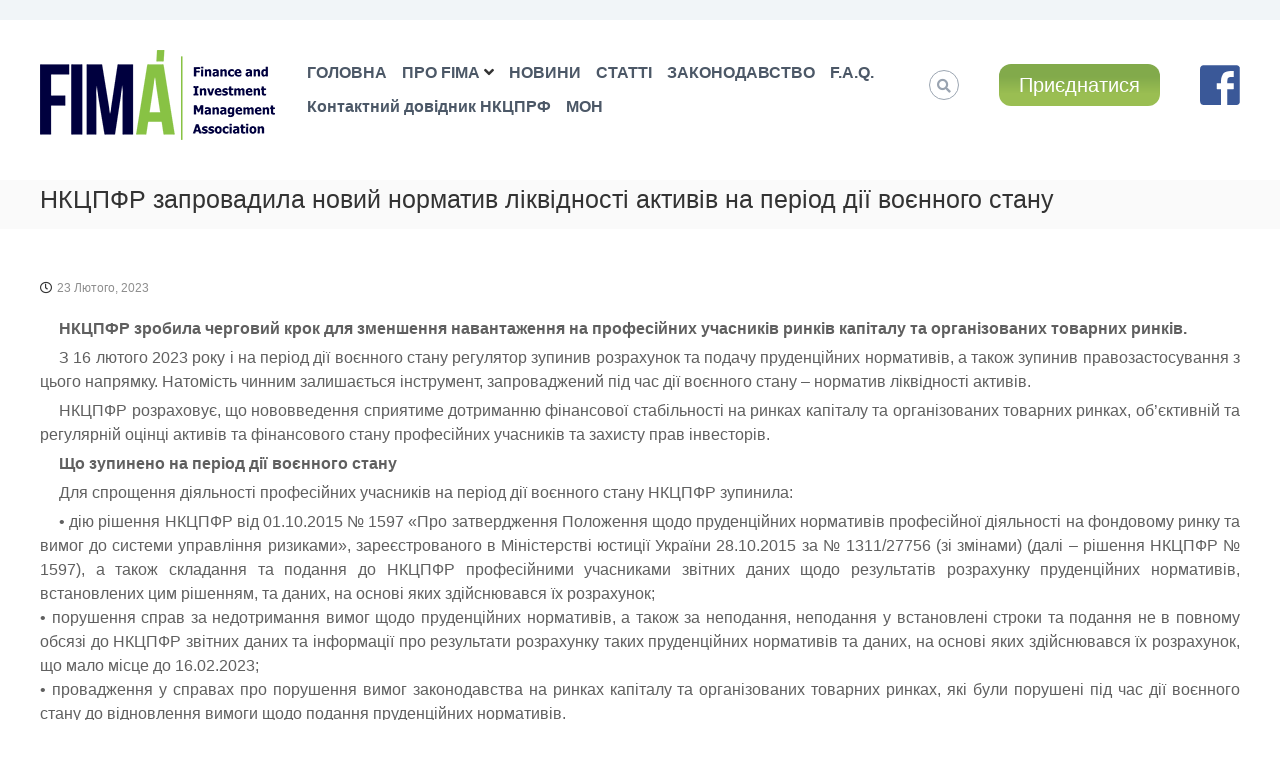

--- FILE ---
content_type: text/html; charset=UTF-8
request_url: https://fima.org.ua/nkczpfr-zaprovadyla-novyj-normatyv-likvidnosti-aktyviv-na-period-diyi-voyennogo-stanu/
body_size: 14796
content:
<!DOCTYPE html>

<html lang="uk"
	prefix="og: https://ogp.me/ns#" >

<head>

<meta charset="UTF-8">

<meta name="viewport" content="width=device-width, initial-scale=1">
  
       <meta property="fb:app_id" content="104702967965234"/>
        <meta property="og:image" content="https://fima.org.ua/wp-content/uploads/2021/10/nkcpfr_ukraine_logo.png" />
        <meta property="og:image:width" content="600" />
		<meta property="og:image:height" content="300" />
    <meta property="og:title" content="НКЦПФР запровадила новий норматив ліквідності активів на період дії воєнного стану" />

<meta property="og:url" content="https://fima.org.ua/nkczpfr-zaprovadyla-novyj-normatyv-likvidnosti-aktyviv-na-period-diyi-voyennogo-stanu/" />

<link rel="profile" href="https://gmpg.org/xfn/11">



<title>НКЦПФР запровадила новий норматив ліквідності активів на період дії воєнного стану | FIMA</title>

		<!-- All in One SEO 4.1.4.5 -->
		<meta name="description" content="НКЦПФР зробила черговий крок для зменшення навантаження на професійних учасників ринків капіталу та організованих товарних ринків. З 16 лютого 2023 року і на період дії воєнного стану регулятор зупинив розрахунок та подачу пруденційних нормативів, а також зупинив правозастосування з цього напрямку. Натомість чинним залишається інструмент, запроваджений під час дії воєнного стану – норматив ліквідності активів. […]" />
		<meta name="robots" content="max-image-preview:large" />
		<meta name="keywords" content="ліквідність,нкцпфр,нормативи" />
		<link rel="canonical" href="https://fima.org.ua/nkczpfr-zaprovadyla-novyj-normatyv-likvidnosti-aktyviv-na-period-diyi-voyennogo-stanu/" />
		<meta property="og:locale" content="uk_UA" />
		<meta property="og:site_name" content="FIMA | АСОЦІАЦІЯ З УПРАВЛІННЯ ФІНАНСАМИ ТА ІНВЕСТИЦІЯМИ" />
		<meta property="og:type" content="article" />
		<meta property="og:title" content="НКЦПФР запровадила новий норматив ліквідності активів на період дії воєнного стану | FIMA" />
		<meta property="og:description" content="НКЦПФР зробила черговий крок для зменшення навантаження на професійних учасників ринків капіталу та організованих товарних ринків. З 16 лютого 2023 року і на період дії воєнного стану регулятор зупинив розрахунок та подачу пруденційних нормативів, а також зупинив правозастосування з цього напрямку. Натомість чинним залишається інструмент, запроваджений під час дії воєнного стану – норматив ліквідності активів. […]" />
		<meta property="og:url" content="https://fima.org.ua/nkczpfr-zaprovadyla-novyj-normatyv-likvidnosti-aktyviv-na-period-diyi-voyennogo-stanu/" />
		<meta property="og:image" content="https://fima.org.ua/wp-content/uploads/2020/08/l_fima-1.png" />
		<meta property="og:image:secure_url" content="https://fima.org.ua/wp-content/uploads/2020/08/l_fima-1.png" />
		<meta property="article:published_time" content="2023-02-23T14:23:36+00:00" />
		<meta property="article:modified_time" content="2023-02-23T14:23:36+00:00" />
		<meta property="article:publisher" content="https://www.facebook.com/FIMA.ORG.UA" />
		<meta name="twitter:card" content="summary" />
		<meta name="twitter:domain" content="fima.org.ua" />
		<meta name="twitter:title" content="НКЦПФР запровадила новий норматив ліквідності активів на період дії воєнного стану | FIMA" />
		<meta name="twitter:description" content="НКЦПФР зробила черговий крок для зменшення навантаження на професійних учасників ринків капіталу та організованих товарних ринків. З 16 лютого 2023 року і на період дії воєнного стану регулятор зупинив розрахунок та подачу пруденційних нормативів, а також зупинив правозастосування з цього напрямку. Натомість чинним залишається інструмент, запроваджений під час дії воєнного стану – норматив ліквідності активів. […]" />
		<meta name="twitter:image" content="https://fima.org.ua/wp-content/uploads/2020/08/l_fima-1.png" />
		<script type="application/ld+json" class="aioseo-schema">
			{"@context":"https:\/\/schema.org","@graph":[{"@type":"WebSite","@id":"https:\/\/fima.org.ua\/#website","url":"https:\/\/fima.org.ua\/","name":"FIMA","description":"\u0410\u0421\u041e\u0426\u0406\u0410\u0426\u0406\u042f \u0417 \u0423\u041f\u0420\u0410\u0412\u041b\u0406\u041d\u041d\u042f \u0424\u0406\u041d\u0410\u041d\u0421\u0410\u041c\u0418 \u0422\u0410 \u0406\u041d\u0412\u0415\u0421\u0422\u0418\u0426\u0406\u042f\u041c\u0418","inLanguage":"uk","publisher":{"@id":"https:\/\/fima.org.ua\/#organization"}},{"@type":"Organization","@id":"https:\/\/fima.org.ua\/#organization","name":"\u0410\u0421\u041e\u0426\u0406\u0410\u0426\u0406\u042f \u0417 \u0423\u041f\u0420\u0410\u0412\u041b\u0406\u041d\u041d\u042f \u0424\u0406\u041d\u0410\u041d\u0421\u0410\u041c\u0418 \u0422\u0410 \u0406\u041d\u0412\u0415\u0421\u0422\u0418\u0426\u0406\u042f\u041c\u0418 (FIMA)","url":"https:\/\/fima.org.ua\/","logo":{"@type":"ImageObject","@id":"https:\/\/fima.org.ua\/#organizationLogo","url":"https:\/\/fima.org.ua\/wp-content\/uploads\/2020\/07\/logo_fima_blue_ua.jpg","width":500,"height":250},"image":{"@id":"https:\/\/fima.org.ua\/#organizationLogo"},"sameAs":["https:\/\/www.facebook.com\/FIMA.ORG.UA"],"contactPoint":{"@type":"ContactPoint","telephone":"+380443399893","contactType":"none"}},{"@type":"BreadcrumbList","@id":"https:\/\/fima.org.ua\/nkczpfr-zaprovadyla-novyj-normatyv-likvidnosti-aktyviv-na-period-diyi-voyennogo-stanu\/#breadcrumblist","itemListElement":[{"@type":"ListItem","@id":"https:\/\/fima.org.ua\/#listItem","position":1,"item":{"@type":"WebPage","@id":"https:\/\/fima.org.ua\/","name":"\u0414\u043e\u0434\u043e\u043c\u0443","description":"\u0421\u0430\u043c\u043e\u0440\u0435\u0433\u0443\u043b\u0456\u0432\u043d\u0430 \u043e\u0440\u0433\u0430\u043d\u0456\u0437\u0430\u0446\u0456\u044f \u043f\u0440\u043e\u0444\u0435\u0441\u0456\u0439\u043d\u0438\u0445 \u0443\u0447\u0430\u0441\u043d\u0438\u043a\u0456\u0432 \u0440\u0438\u043d\u043a\u0456\u0432 \u043a\u0430\u043f\u0456\u0442\u0430\u043b\u0443 \u2013 \u0443\u043f\u0440\u0430\u0432\u0438\u0442\u0435\u043b\u0456\u0432 \u0424\u0424\u0411 \u0442\u0430 \u0424\u041e\u041d\u041f\u0420\u041e FIM\u00c1 \u0410\u0421\u041e\u0426\u0406\u0410\u0426\u0406\u042f \u0417 \u0423\u041f\u0420\u0410\u0412\u041b\u0406\u041d\u041d\u042f \u0424\u0406\u041d\u0410\u041d\u0421\u0410\u041c\u0418 \u0422\u0410 \u0406\u041d\u0412\u0415\u0421\u0422\u0418\u0426\u0406\u042f\u041c\u0418 (FIMA) \u200b\u0413\u041e\u041b\u041e\u0412\u041d\u0406 \u0426\u0406\u041b\u0406: \u041a\u043e\u043c\u0443\u043d\u0456\u043a\u0430\u0446\u0456\u0457 \u043c\u0456\u0436 \u0440\u0438\u043d\u043a\u043e\u043c \u0442\u0430 \u0440\u0435\u0433\u0443\u043b\u044f\u0442\u043e\u0440\u043e\u043c. \u0421\u043f\u0456\u043b\u044c\u043d\u0435 \u043e\u043f\u0440\u0430\u0446\u044e\u0432\u0430\u043d\u043d\u044f \u0437\u0430\u043a\u043e\u043d\u043e\u0434\u0430\u0432\u0447\u0438\u0445 \u0456\u043d\u0456\u0446\u0456\u0430\u0442\u0438\u0432 \u0442\u0430 \u0430\u043a\u0442\u0456\u0432 \u043d\u043e\u0440\u043c\u0430\u0442\u0438\u0432\u043d\u043e- \u043f\u0440\u0430\u0432\u043e\u0432\u043e\u0433\u043e \u0440\u0435\u0433\u0443\u043b\u044e\u0432\u0430\u043d\u043d\u044f. \u041e\u0421\u041d\u041e\u0412\u041d\u0406 \u041d\u0410\u041f\u0420\u042f\u041c\u041a\u0418 \u0414\u0406\u042f\u041b\u042c\u041d\u041e\u0421\u0422\u0406: \u0417\u0430\u043a\u043e\u043d\u043e\u0434\u0430\u0432\u0447\u0456 \u0456\u043d\u0456\u0446\u0456\u0430\u0442\u0438\u0432\u0438, \u0456\u043d\u0456\u0446\u0456\u044e\u0432\u0430\u043d\u043d\u044f \u0437\u043c\u0456\u043d \u0443 \u043d\u043e\u0440\u043c\u0430\u0442\u0438\u0432\u043d\u043e \u2013 [\u2026]","url":"https:\/\/fima.org.ua\/"},"nextItem":"https:\/\/fima.org.ua\/nkczpfr-zaprovadyla-novyj-normatyv-likvidnosti-aktyviv-na-period-diyi-voyennogo-stanu\/#listItem"},{"@type":"ListItem","@id":"https:\/\/fima.org.ua\/nkczpfr-zaprovadyla-novyj-normatyv-likvidnosti-aktyviv-na-period-diyi-voyennogo-stanu\/#listItem","position":2,"item":{"@type":"WebPage","@id":"https:\/\/fima.org.ua\/nkczpfr-zaprovadyla-novyj-normatyv-likvidnosti-aktyviv-na-period-diyi-voyennogo-stanu\/","name":"\u041d\u041a\u0426\u041f\u0424\u0420 \u0437\u0430\u043f\u0440\u043e\u0432\u0430\u0434\u0438\u043b\u0430 \u043d\u043e\u0432\u0438\u0439 \u043d\u043e\u0440\u043c\u0430\u0442\u0438\u0432 \u043b\u0456\u043a\u0432\u0456\u0434\u043d\u043e\u0441\u0442\u0456 \u0430\u043a\u0442\u0438\u0432\u0456\u0432 \u043d\u0430 \u043f\u0435\u0440\u0456\u043e\u0434 \u0434\u0456\u0457 \u0432\u043e\u0454\u043d\u043d\u043e\u0433\u043e \u0441\u0442\u0430\u043d\u0443","description":"\u041d\u041a\u0426\u041f\u0424\u0420 \u0437\u0440\u043e\u0431\u0438\u043b\u0430 \u0447\u0435\u0440\u0433\u043e\u0432\u0438\u0439 \u043a\u0440\u043e\u043a \u0434\u043b\u044f \u0437\u043c\u0435\u043d\u0448\u0435\u043d\u043d\u044f \u043d\u0430\u0432\u0430\u043d\u0442\u0430\u0436\u0435\u043d\u043d\u044f \u043d\u0430 \u043f\u0440\u043e\u0444\u0435\u0441\u0456\u0439\u043d\u0438\u0445 \u0443\u0447\u0430\u0441\u043d\u0438\u043a\u0456\u0432 \u0440\u0438\u043d\u043a\u0456\u0432 \u043a\u0430\u043f\u0456\u0442\u0430\u043b\u0443 \u0442\u0430 \u043e\u0440\u0433\u0430\u043d\u0456\u0437\u043e\u0432\u0430\u043d\u0438\u0445 \u0442\u043e\u0432\u0430\u0440\u043d\u0438\u0445 \u0440\u0438\u043d\u043a\u0456\u0432. \u0417 16 \u043b\u044e\u0442\u043e\u0433\u043e 2023 \u0440\u043e\u043a\u0443 \u0456 \u043d\u0430 \u043f\u0435\u0440\u0456\u043e\u0434 \u0434\u0456\u0457 \u0432\u043e\u0454\u043d\u043d\u043e\u0433\u043e \u0441\u0442\u0430\u043d\u0443 \u0440\u0435\u0433\u0443\u043b\u044f\u0442\u043e\u0440 \u0437\u0443\u043f\u0438\u043d\u0438\u0432 \u0440\u043e\u0437\u0440\u0430\u0445\u0443\u043d\u043e\u043a \u0442\u0430 \u043f\u043e\u0434\u0430\u0447\u0443 \u043f\u0440\u0443\u0434\u0435\u043d\u0446\u0456\u0439\u043d\u0438\u0445 \u043d\u043e\u0440\u043c\u0430\u0442\u0438\u0432\u0456\u0432, \u0430 \u0442\u0430\u043a\u043e\u0436 \u0437\u0443\u043f\u0438\u043d\u0438\u0432 \u043f\u0440\u0430\u0432\u043e\u0437\u0430\u0441\u0442\u043e\u0441\u0443\u0432\u0430\u043d\u043d\u044f \u0437 \u0446\u044c\u043e\u0433\u043e \u043d\u0430\u043f\u0440\u044f\u043c\u043a\u0443. \u041d\u0430\u0442\u043e\u043c\u0456\u0441\u0442\u044c \u0447\u0438\u043d\u043d\u0438\u043c \u0437\u0430\u043b\u0438\u0448\u0430\u0454\u0442\u044c\u0441\u044f \u0456\u043d\u0441\u0442\u0440\u0443\u043c\u0435\u043d\u0442, \u0437\u0430\u043f\u0440\u043e\u0432\u0430\u0434\u0436\u0435\u043d\u0438\u0439 \u043f\u0456\u0434 \u0447\u0430\u0441 \u0434\u0456\u0457 \u0432\u043e\u0454\u043d\u043d\u043e\u0433\u043e \u0441\u0442\u0430\u043d\u0443 \u2013 \u043d\u043e\u0440\u043c\u0430\u0442\u0438\u0432 \u043b\u0456\u043a\u0432\u0456\u0434\u043d\u043e\u0441\u0442\u0456 \u0430\u043a\u0442\u0438\u0432\u0456\u0432. [\u2026]","url":"https:\/\/fima.org.ua\/nkczpfr-zaprovadyla-novyj-normatyv-likvidnosti-aktyviv-na-period-diyi-voyennogo-stanu\/"},"previousItem":"https:\/\/fima.org.ua\/#listItem"}]},{"@type":"Person","@id":"https:\/\/fima.org.ua\/author\/redaktor\/#author","url":"https:\/\/fima.org.ua\/author\/redaktor\/","name":"\u041e\u043b\u0435\u0433 \u041a\u043e\u0431\u0435\u043d\u044c\u043e\u043a","image":{"@type":"ImageObject","@id":"https:\/\/fima.org.ua\/nkczpfr-zaprovadyla-novyj-normatyv-likvidnosti-aktyviv-na-period-diyi-voyennogo-stanu\/#authorImage","url":"https:\/\/secure.gravatar.com\/avatar\/1f711acc80507a480cceb1d44a5bd164?s=96&d=mm&r=g","width":96,"height":96,"caption":"\u041e\u043b\u0435\u0433 \u041a\u043e\u0431\u0435\u043d\u044c\u043e\u043a"},"sameAs":["https:\/\/www.facebook.com\/FIMA.ORG.UA"]},{"@type":"WebPage","@id":"https:\/\/fima.org.ua\/nkczpfr-zaprovadyla-novyj-normatyv-likvidnosti-aktyviv-na-period-diyi-voyennogo-stanu\/#webpage","url":"https:\/\/fima.org.ua\/nkczpfr-zaprovadyla-novyj-normatyv-likvidnosti-aktyviv-na-period-diyi-voyennogo-stanu\/","name":"\u041d\u041a\u0426\u041f\u0424\u0420 \u0437\u0430\u043f\u0440\u043e\u0432\u0430\u0434\u0438\u043b\u0430 \u043d\u043e\u0432\u0438\u0439 \u043d\u043e\u0440\u043c\u0430\u0442\u0438\u0432 \u043b\u0456\u043a\u0432\u0456\u0434\u043d\u043e\u0441\u0442\u0456 \u0430\u043a\u0442\u0438\u0432\u0456\u0432 \u043d\u0430 \u043f\u0435\u0440\u0456\u043e\u0434 \u0434\u0456\u0457 \u0432\u043e\u0454\u043d\u043d\u043e\u0433\u043e \u0441\u0442\u0430\u043d\u0443 | FIMA","description":"\u041d\u041a\u0426\u041f\u0424\u0420 \u0437\u0440\u043e\u0431\u0438\u043b\u0430 \u0447\u0435\u0440\u0433\u043e\u0432\u0438\u0439 \u043a\u0440\u043e\u043a \u0434\u043b\u044f \u0437\u043c\u0435\u043d\u0448\u0435\u043d\u043d\u044f \u043d\u0430\u0432\u0430\u043d\u0442\u0430\u0436\u0435\u043d\u043d\u044f \u043d\u0430 \u043f\u0440\u043e\u0444\u0435\u0441\u0456\u0439\u043d\u0438\u0445 \u0443\u0447\u0430\u0441\u043d\u0438\u043a\u0456\u0432 \u0440\u0438\u043d\u043a\u0456\u0432 \u043a\u0430\u043f\u0456\u0442\u0430\u043b\u0443 \u0442\u0430 \u043e\u0440\u0433\u0430\u043d\u0456\u0437\u043e\u0432\u0430\u043d\u0438\u0445 \u0442\u043e\u0432\u0430\u0440\u043d\u0438\u0445 \u0440\u0438\u043d\u043a\u0456\u0432. \u0417 16 \u043b\u044e\u0442\u043e\u0433\u043e 2023 \u0440\u043e\u043a\u0443 \u0456 \u043d\u0430 \u043f\u0435\u0440\u0456\u043e\u0434 \u0434\u0456\u0457 \u0432\u043e\u0454\u043d\u043d\u043e\u0433\u043e \u0441\u0442\u0430\u043d\u0443 \u0440\u0435\u0433\u0443\u043b\u044f\u0442\u043e\u0440 \u0437\u0443\u043f\u0438\u043d\u0438\u0432 \u0440\u043e\u0437\u0440\u0430\u0445\u0443\u043d\u043e\u043a \u0442\u0430 \u043f\u043e\u0434\u0430\u0447\u0443 \u043f\u0440\u0443\u0434\u0435\u043d\u0446\u0456\u0439\u043d\u0438\u0445 \u043d\u043e\u0440\u043c\u0430\u0442\u0438\u0432\u0456\u0432, \u0430 \u0442\u0430\u043a\u043e\u0436 \u0437\u0443\u043f\u0438\u043d\u0438\u0432 \u043f\u0440\u0430\u0432\u043e\u0437\u0430\u0441\u0442\u043e\u0441\u0443\u0432\u0430\u043d\u043d\u044f \u0437 \u0446\u044c\u043e\u0433\u043e \u043d\u0430\u043f\u0440\u044f\u043c\u043a\u0443. \u041d\u0430\u0442\u043e\u043c\u0456\u0441\u0442\u044c \u0447\u0438\u043d\u043d\u0438\u043c \u0437\u0430\u043b\u0438\u0448\u0430\u0454\u0442\u044c\u0441\u044f \u0456\u043d\u0441\u0442\u0440\u0443\u043c\u0435\u043d\u0442, \u0437\u0430\u043f\u0440\u043e\u0432\u0430\u0434\u0436\u0435\u043d\u0438\u0439 \u043f\u0456\u0434 \u0447\u0430\u0441 \u0434\u0456\u0457 \u0432\u043e\u0454\u043d\u043d\u043e\u0433\u043e \u0441\u0442\u0430\u043d\u0443 \u2013 \u043d\u043e\u0440\u043c\u0430\u0442\u0438\u0432 \u043b\u0456\u043a\u0432\u0456\u0434\u043d\u043e\u0441\u0442\u0456 \u0430\u043a\u0442\u0438\u0432\u0456\u0432. [\u2026]","inLanguage":"uk","isPartOf":{"@id":"https:\/\/fima.org.ua\/#website"},"breadcrumb":{"@id":"https:\/\/fima.org.ua\/nkczpfr-zaprovadyla-novyj-normatyv-likvidnosti-aktyviv-na-period-diyi-voyennogo-stanu\/#breadcrumblist"},"author":"https:\/\/fima.org.ua\/author\/redaktor\/#author","creator":"https:\/\/fima.org.ua\/author\/redaktor\/#author","image":{"@type":"ImageObject","@id":"https:\/\/fima.org.ua\/#mainImage","url":"https:\/\/fima.org.ua\/wp-content\/uploads\/2021\/10\/nkcpfr_ukraine_logo.png","width":200,"height":199},"primaryImageOfPage":{"@id":"https:\/\/fima.org.ua\/nkczpfr-zaprovadyla-novyj-normatyv-likvidnosti-aktyviv-na-period-diyi-voyennogo-stanu\/#mainImage"},"datePublished":"2023-02-23T14:23:36+02:00","dateModified":"2023-02-23T14:23:36+02:00"},{"@type":"Article","@id":"https:\/\/fima.org.ua\/nkczpfr-zaprovadyla-novyj-normatyv-likvidnosti-aktyviv-na-period-diyi-voyennogo-stanu\/#article","name":"\u041d\u041a\u0426\u041f\u0424\u0420 \u0437\u0430\u043f\u0440\u043e\u0432\u0430\u0434\u0438\u043b\u0430 \u043d\u043e\u0432\u0438\u0439 \u043d\u043e\u0440\u043c\u0430\u0442\u0438\u0432 \u043b\u0456\u043a\u0432\u0456\u0434\u043d\u043e\u0441\u0442\u0456 \u0430\u043a\u0442\u0438\u0432\u0456\u0432 \u043d\u0430 \u043f\u0435\u0440\u0456\u043e\u0434 \u0434\u0456\u0457 \u0432\u043e\u0454\u043d\u043d\u043e\u0433\u043e \u0441\u0442\u0430\u043d\u0443 | FIMA","description":"\u041d\u041a\u0426\u041f\u0424\u0420 \u0437\u0440\u043e\u0431\u0438\u043b\u0430 \u0447\u0435\u0440\u0433\u043e\u0432\u0438\u0439 \u043a\u0440\u043e\u043a \u0434\u043b\u044f \u0437\u043c\u0435\u043d\u0448\u0435\u043d\u043d\u044f \u043d\u0430\u0432\u0430\u043d\u0442\u0430\u0436\u0435\u043d\u043d\u044f \u043d\u0430 \u043f\u0440\u043e\u0444\u0435\u0441\u0456\u0439\u043d\u0438\u0445 \u0443\u0447\u0430\u0441\u043d\u0438\u043a\u0456\u0432 \u0440\u0438\u043d\u043a\u0456\u0432 \u043a\u0430\u043f\u0456\u0442\u0430\u043b\u0443 \u0442\u0430 \u043e\u0440\u0433\u0430\u043d\u0456\u0437\u043e\u0432\u0430\u043d\u0438\u0445 \u0442\u043e\u0432\u0430\u0440\u043d\u0438\u0445 \u0440\u0438\u043d\u043a\u0456\u0432. \u0417 16 \u043b\u044e\u0442\u043e\u0433\u043e 2023 \u0440\u043e\u043a\u0443 \u0456 \u043d\u0430 \u043f\u0435\u0440\u0456\u043e\u0434 \u0434\u0456\u0457 \u0432\u043e\u0454\u043d\u043d\u043e\u0433\u043e \u0441\u0442\u0430\u043d\u0443 \u0440\u0435\u0433\u0443\u043b\u044f\u0442\u043e\u0440 \u0437\u0443\u043f\u0438\u043d\u0438\u0432 \u0440\u043e\u0437\u0440\u0430\u0445\u0443\u043d\u043e\u043a \u0442\u0430 \u043f\u043e\u0434\u0430\u0447\u0443 \u043f\u0440\u0443\u0434\u0435\u043d\u0446\u0456\u0439\u043d\u0438\u0445 \u043d\u043e\u0440\u043c\u0430\u0442\u0438\u0432\u0456\u0432, \u0430 \u0442\u0430\u043a\u043e\u0436 \u0437\u0443\u043f\u0438\u043d\u0438\u0432 \u043f\u0440\u0430\u0432\u043e\u0437\u0430\u0441\u0442\u043e\u0441\u0443\u0432\u0430\u043d\u043d\u044f \u0437 \u0446\u044c\u043e\u0433\u043e \u043d\u0430\u043f\u0440\u044f\u043c\u043a\u0443. \u041d\u0430\u0442\u043e\u043c\u0456\u0441\u0442\u044c \u0447\u0438\u043d\u043d\u0438\u043c \u0437\u0430\u043b\u0438\u0448\u0430\u0454\u0442\u044c\u0441\u044f \u0456\u043d\u0441\u0442\u0440\u0443\u043c\u0435\u043d\u0442, \u0437\u0430\u043f\u0440\u043e\u0432\u0430\u0434\u0436\u0435\u043d\u0438\u0439 \u043f\u0456\u0434 \u0447\u0430\u0441 \u0434\u0456\u0457 \u0432\u043e\u0454\u043d\u043d\u043e\u0433\u043e \u0441\u0442\u0430\u043d\u0443 \u2013 \u043d\u043e\u0440\u043c\u0430\u0442\u0438\u0432 \u043b\u0456\u043a\u0432\u0456\u0434\u043d\u043e\u0441\u0442\u0456 \u0430\u043a\u0442\u0438\u0432\u0456\u0432. [\u2026]","inLanguage":"uk","headline":"\u041d\u041a\u0426\u041f\u0424\u0420 \u0437\u0430\u043f\u0440\u043e\u0432\u0430\u0434\u0438\u043b\u0430 \u043d\u043e\u0432\u0438\u0439 \u043d\u043e\u0440\u043c\u0430\u0442\u0438\u0432 \u043b\u0456\u043a\u0432\u0456\u0434\u043d\u043e\u0441\u0442\u0456 \u0430\u043a\u0442\u0438\u0432\u0456\u0432 \u043d\u0430 \u043f\u0435\u0440\u0456\u043e\u0434 \u0434\u0456\u0457 \u0432\u043e\u0454\u043d\u043d\u043e\u0433\u043e \u0441\u0442\u0430\u043d\u0443","author":{"@id":"https:\/\/fima.org.ua\/author\/redaktor\/#author"},"publisher":{"@id":"https:\/\/fima.org.ua\/#organization"},"datePublished":"2023-02-23T14:23:36+02:00","dateModified":"2023-02-23T14:23:36+02:00","articleSection":"\u041d\u043e\u0432\u0438\u043d\u0438, \u043b\u0456\u043a\u0432\u0456\u0434\u043d\u0456\u0441\u0442\u044c, \u041d\u041a\u0426\u041f\u0424\u0420, \u043d\u043e\u0440\u043c\u0430\u0442\u0438\u0432\u0438","mainEntityOfPage":{"@id":"https:\/\/fima.org.ua\/nkczpfr-zaprovadyla-novyj-normatyv-likvidnosti-aktyviv-na-period-diyi-voyennogo-stanu\/#webpage"},"isPartOf":{"@id":"https:\/\/fima.org.ua\/nkczpfr-zaprovadyla-novyj-normatyv-likvidnosti-aktyviv-na-period-diyi-voyennogo-stanu\/#webpage"},"image":{"@type":"ImageObject","@id":"https:\/\/fima.org.ua\/#articleImage","url":"https:\/\/fima.org.ua\/wp-content\/uploads\/2021\/10\/nkcpfr_ukraine_logo.png","width":200,"height":199}}]}
		</script>
		<!-- All in One SEO -->

<link rel='dns-prefetch' href='//use.fontawesome.com' />
<link rel='dns-prefetch' href='//s.w.org' />
<link rel="alternate" type="application/rss+xml" title="FIMA &raquo; стрічка" href="https://fima.org.ua/feed/" />
<link rel="alternate" type="application/rss+xml" title="FIMA &raquo; Канал коментарів" href="https://fima.org.ua/comments/feed/" />
		<script type="text/javascript">
			window._wpemojiSettings = {"baseUrl":"https:\/\/s.w.org\/images\/core\/emoji\/13.1.0\/72x72\/","ext":".png","svgUrl":"https:\/\/s.w.org\/images\/core\/emoji\/13.1.0\/svg\/","svgExt":".svg","source":{"concatemoji":"https:\/\/fima.org.ua\/wp-includes\/js\/wp-emoji-release.min.js?ver=5.8.12"}};
			!function(e,a,t){var n,r,o,i=a.createElement("canvas"),p=i.getContext&&i.getContext("2d");function s(e,t){var a=String.fromCharCode;p.clearRect(0,0,i.width,i.height),p.fillText(a.apply(this,e),0,0);e=i.toDataURL();return p.clearRect(0,0,i.width,i.height),p.fillText(a.apply(this,t),0,0),e===i.toDataURL()}function c(e){var t=a.createElement("script");t.src=e,t.defer=t.type="text/javascript",a.getElementsByTagName("head")[0].appendChild(t)}for(o=Array("flag","emoji"),t.supports={everything:!0,everythingExceptFlag:!0},r=0;r<o.length;r++)t.supports[o[r]]=function(e){if(!p||!p.fillText)return!1;switch(p.textBaseline="top",p.font="600 32px Arial",e){case"flag":return s([127987,65039,8205,9895,65039],[127987,65039,8203,9895,65039])?!1:!s([55356,56826,55356,56819],[55356,56826,8203,55356,56819])&&!s([55356,57332,56128,56423,56128,56418,56128,56421,56128,56430,56128,56423,56128,56447],[55356,57332,8203,56128,56423,8203,56128,56418,8203,56128,56421,8203,56128,56430,8203,56128,56423,8203,56128,56447]);case"emoji":return!s([10084,65039,8205,55357,56613],[10084,65039,8203,55357,56613])}return!1}(o[r]),t.supports.everything=t.supports.everything&&t.supports[o[r]],"flag"!==o[r]&&(t.supports.everythingExceptFlag=t.supports.everythingExceptFlag&&t.supports[o[r]]);t.supports.everythingExceptFlag=t.supports.everythingExceptFlag&&!t.supports.flag,t.DOMReady=!1,t.readyCallback=function(){t.DOMReady=!0},t.supports.everything||(n=function(){t.readyCallback()},a.addEventListener?(a.addEventListener("DOMContentLoaded",n,!1),e.addEventListener("load",n,!1)):(e.attachEvent("onload",n),a.attachEvent("onreadystatechange",function(){"complete"===a.readyState&&t.readyCallback()})),(n=t.source||{}).concatemoji?c(n.concatemoji):n.wpemoji&&n.twemoji&&(c(n.twemoji),c(n.wpemoji)))}(window,document,window._wpemojiSettings);
		</script>
		<style type="text/css">
img.wp-smiley,
img.emoji {
	display: inline !important;
	border: none !important;
	box-shadow: none !important;
	height: 1em !important;
	width: 1em !important;
	margin: 0 .07em !important;
	vertical-align: -0.1em !important;
	background: none !important;
	padding: 0 !important;
}
</style>
	<link rel='stylesheet' id='bootstrap-css'  href='https://fima.org.ua/wp-content/plugins/easy-bootstrap-shortcodes/styles/bootstrap.min.css?ver=5.8.12' type='text/css' media='all' />
<link rel='stylesheet' id='bootstrap-fa-icon-css'  href='https://fima.org.ua/wp-content/plugins/easy-bootstrap-shortcodes/styles/font-awesome.min.css?ver=5.8.12' type='text/css' media='all' />
<link rel='stylesheet' id='wp-block-library-css'  href='https://fima.org.ua/wp-includes/css/dist/block-library/style.min.css?ver=5.8.12' type='text/css' media='all' />
<style id='wp-block-library-theme-inline-css' type='text/css'>
#start-resizable-editor-section{display:none}.wp-block-audio figcaption{color:#555;font-size:13px;text-align:center}.is-dark-theme .wp-block-audio figcaption{color:hsla(0,0%,100%,.65)}.wp-block-code{font-family:Menlo,Consolas,monaco,monospace;color:#1e1e1e;padding:.8em 1em;border:1px solid #ddd;border-radius:4px}.wp-block-embed figcaption{color:#555;font-size:13px;text-align:center}.is-dark-theme .wp-block-embed figcaption{color:hsla(0,0%,100%,.65)}.blocks-gallery-caption{color:#555;font-size:13px;text-align:center}.is-dark-theme .blocks-gallery-caption{color:hsla(0,0%,100%,.65)}.wp-block-image figcaption{color:#555;font-size:13px;text-align:center}.is-dark-theme .wp-block-image figcaption{color:hsla(0,0%,100%,.65)}.wp-block-pullquote{border-top:4px solid;border-bottom:4px solid;margin-bottom:1.75em;color:currentColor}.wp-block-pullquote__citation,.wp-block-pullquote cite,.wp-block-pullquote footer{color:currentColor;text-transform:uppercase;font-size:.8125em;font-style:normal}.wp-block-quote{border-left:.25em solid;margin:0 0 1.75em;padding-left:1em}.wp-block-quote cite,.wp-block-quote footer{color:currentColor;font-size:.8125em;position:relative;font-style:normal}.wp-block-quote.has-text-align-right{border-left:none;border-right:.25em solid;padding-left:0;padding-right:1em}.wp-block-quote.has-text-align-center{border:none;padding-left:0}.wp-block-quote.is-large,.wp-block-quote.is-style-large{border:none}.wp-block-search .wp-block-search__label{font-weight:700}.wp-block-group.has-background{padding:1.25em 2.375em;margin-top:0;margin-bottom:0}.wp-block-separator{border:none;border-bottom:2px solid;margin-left:auto;margin-right:auto;opacity:.4}.wp-block-separator:not(.is-style-wide):not(.is-style-dots){width:100px}.wp-block-separator.has-background:not(.is-style-dots){border-bottom:none;height:1px}.wp-block-separator.has-background:not(.is-style-wide):not(.is-style-dots){height:2px}.wp-block-table thead{border-bottom:3px solid}.wp-block-table tfoot{border-top:3px solid}.wp-block-table td,.wp-block-table th{padding:.5em;border:1px solid;word-break:normal}.wp-block-table figcaption{color:#555;font-size:13px;text-align:center}.is-dark-theme .wp-block-table figcaption{color:hsla(0,0%,100%,.65)}.wp-block-video figcaption{color:#555;font-size:13px;text-align:center}.is-dark-theme .wp-block-video figcaption{color:hsla(0,0%,100%,.65)}.wp-block-template-part.has-background{padding:1.25em 2.375em;margin-top:0;margin-bottom:0}#end-resizable-editor-section{display:none}
</style>
<link rel='stylesheet' id='dashicons-css'  href='https://fima.org.ua/wp-includes/css/dashicons.min.css?ver=5.8.12' type='text/css' media='all' />
<link rel='stylesheet' id='everest-forms-general-css'  href='https://fima.org.ua/wp-content/plugins/everest-forms/assets/css/everest-forms.css?ver=1.7.7.2' type='text/css' media='all' />
<link rel='stylesheet' id='owl-carousel-style-css'  href='https://fima.org.ua/wp-content/plugins/post-slider-and-carousel/assets/css/owl.carousel.min.css?ver=2.0.1' type='text/css' media='all' />
<link rel='stylesheet' id='psac-public-style-css'  href='https://fima.org.ua/wp-content/plugins/post-slider-and-carousel/assets/css/psac-public.css?ver=2.0.1' type='text/css' media='all' />
<link rel='stylesheet' id='responsive-lightbox-nivo-css'  href='https://fima.org.ua/wp-content/plugins/responsive-lightbox/assets/nivo/nivo-lightbox.min.css?ver=2.3.3' type='text/css' media='all' />
<link rel='stylesheet' id='responsive-lightbox-nivo-default-css'  href='https://fima.org.ua/wp-content/plugins/responsive-lightbox/assets/nivo/themes/default/default.css?ver=2.3.3' type='text/css' media='all' />
<link rel='stylesheet' id='font-awesome-css'  href='https://fima.org.ua/wp-content/themes/flash/css/font-awesome.min.css?ver=5.8.12' type='text/css' media='' />
<link rel='stylesheet' id='flash-style-css'  href='https://fima.org.ua/wp-content/themes/flash/style.css?ver=5.8.12' type='text/css' media='all' />
<style id='flash-style-inline-css' type='text/css'>

	/* Custom Link Color */
	#site-navigation ul li:hover > a, #site-navigation ul li.current-menu-item > a, #site-navigation ul li.current_page_item > a, #site-navigation ul li.current_page_ancestor > a, #site-navigation ul li.current-menu-ancestor > a,#site-navigation ul.sub-menu li:hover > a,#site-navigation ul li ul.sub-menu li.menu-item-has-children ul li:hover > a,#site-navigation ul li ul.sub-menu li.menu-item-has-children:hover > .menu-item,body.transparent #masthead .header-bottom #site-navigation ul li:hover > .menu-item,body.transparent #masthead .header-bottom #site-navigation ul li:hover > a,body.transparent #masthead .header-bottom #site-navigation ul.sub-menu li:hover > a,body.transparent #masthead .header-bottom #site-navigation ul.sub-menu li.menu-item-has-children ul li:hover > a,body.transparent.header-sticky #masthead-sticky-wrapper #masthead .header-bottom #site-navigation ul.sub-menu li > a:hover,.tg-service-widget .service-title-wrap a:hover,.tg-service-widget .service-more,.feature-product-section .button-group button:hover ,.fun-facts-section .fun-facts-icon-wrap,.fun-facts-section .tg-fun-facts-widget.tg-fun-facts-layout-2 .counter-wrapper,.blog-section .tg-blog-widget-layout-2 .blog-content .read-more-container .read-more a,footer.footer-layout #top-footer .widget-title::first-letter,footer.footer-layout #top-footer .widget ul li a:hover,footer.footer-layout #bottom-footer .copyright .copyright-text a:hover,footer.footer-layout #bottom-footer .footer-menu ul li a:hover,.archive #primary .entry-content-block h2.entry-title a:hover,.blog #primary .entry-content-block h2.entry-title a:hover,#secondary .widget ul li a:hover,.woocommerce-Price-amount.amount,.team-wrapper .team-content-wrapper .team-social a:hover,.testimonial-container .testimonial-wrapper .testimonial-slide .testominial-content-wrapper .testimonial-icon,.footer-menu li a:hover,.tg-feature-product-filter-layout .button.is-checked:hover,.testimonial-container .testimonial-icon,#site-navigation ul li.menu-item-has-children:hover > .sub-toggle,.woocommerce-error::before, .woocommerce-info::before, .woocommerce-message::before,#primary .post .entry-content-block .entry-meta a:hover,#primary .post .entry-content-block .entry-meta span:hover,.entry-meta span:hover a,.post .entry-content-block .entry-footer span a:hover,#secondary .widget ul li a,#comments .comment-list article.comment-body .reply a,.tg-slider-widget .btn-wrapper a,.entry-content a, .related-posts-wrapper .entry-title a:hover,
		.related-posts-wrapper .entry-meta > span a:hover{
			color: #9abe52;
	}

	.blog-section .tg-blog-widget-layout-1 .tg-blog-widget:hover, #scroll-up,.header-bottom .search-wrap .search-box .searchform .btn:hover,.header-bottom .cart-wrap .flash-cart-views a span,body.transparent #masthead .header-bottom #site-navigation ul li a::before,.tg-slider-widget.slider-dark .btn-wrapper a:hover, .section-title:after,.about-section .about-content-wrapper .btn-wrapper a,.tg-service-widget .service-icon-wrap,.team-wrapper .team-content-wrapper .team-designation:after,.call-to-action-section .btn-wrapper a:hover,.blog-section .tg-blog-widget-layout-1:hover,.blog-section .tg-blog-widget-layout-2 .post-image .entry-date,.blog-section .tg-blog-widget-layout-2 .blog-content .post-readmore,.pricing-table-section .tg-pricing-table-widget:hover,.pricing-table-section .tg-pricing-table-widget.tg-pricing-table-layout-2 .pricing,.pricing-table-section .tg-pricing-table-widget.tg-pricing-table-layout-2 .btn-wrapper a,footer.footer-layout #top-footer .widget_tag_cloud .tagcloud a:hover,#secondary .widget-title:after, #secondary .searchform .btn:hover,#primary .searchform .btn:hover,  #respond #commentform .form-submit input,.woocommerce span.onsale, .woocommerce ul.products li.product .onsale,.woocommerce ul.products li.product .button,.woocommerce #respond input#submit.alt,.woocommerce a.button.alt,.woocommerce button.button.alt,.woocommerce input.button.alt,.added_to_cart.wc-forward,.testimonial-container .swiper-pagination.testimonial-pager .swiper-pagination-bullet:hover, .testimonial-container .swiper-pagination.testimonial-pager .swiper-pagination-bullet.swiper-pagination-bullet-active,.header-bottom .searchform .btn,.navigation .nav-links a:hover, .bttn:hover, button, input[type="button"]:hover, input[type="reset"]:hover, input[type="submit"]:hover,.tg-slider-widget .btn-wrapper a:hover  {
		background-color: #9abe52;
	}
	.feature-product-section .tg-feature-product-layout-2 .tg-container .tg-column-wrapper .tg-feature-product-widget .featured-image-desc, .tg-team-widget.tg-team-layout-3 .team-wrapper .team-img .team-social {
		background-color: rgba( 154, 190, 82, 0.8);
	}
	#respond #commentform .form-submit input:hover{
	background-color: #86aa3e;
	}

	.tg-slider-widget.slider-dark .btn-wrapper a:hover,.call-to-action-section .btn-wrapper a:hover,footer.footer-layout #top-footer .widget_tag_cloud .tagcloud a:hover,.woocommerce-error, .woocommerce-info, .woocommerce-message,#comments .comment-list article.comment-body .reply a::before,.tg-slider-widget .btn-wrapper a, .tg-slider-widget .btn-wrapper a:hover {
		border-color: #9abe52;
	}
	body.transparent.header-sticky #masthead-sticky-wrapper.is-sticky #site-navigation ul li.current-flash-item a, #site-navigation ul li.current-flash-item a, body.transparent.header-sticky #masthead-sticky-wrapper #site-navigation ul li:hover > a,body.transparent #site-navigation ul li:hover .sub-toggle{
			color: #9abe52;
		}

	.tg-service-widget .service-icon-wrap:after{
			border-top-color: #9abe52;
		}
	body.transparent.header-sticky #masthead-sticky-wrapper .search-wrap .search-icon:hover, body.transparent .search-wrap .search-icon:hover, .header-bottom .search-wrap .search-icon:hover {
	  border-color: #9abe52;
	}
	body.transparent.header-sticky #masthead-sticky-wrapper .search-wrap .search-icon:hover, body.transparent #masthead .header-bottom .search-wrap .search-icon:hover, .header-bottom .search-wrap .search-icon:hover,.breadcrumb-trail.breadcrumbs .trail-items li:first-child span:hover,.breadcrumb-trail.breadcrumbs .trail-items li span:hover a {
	  color: #9abe52;
	}
	.woocommerce ul.products li.product .button:hover, .woocommerce #respond input#submit.alt:hover, .woocommerce a.button.alt:hover, .woocommerce button.button.alt:hover, .woocommerce input.button.alt:hover,.added_to_cart.wc-forward:hover{
		background-color: #86aa3e;
	}

	.feature-product-section .tg-feature-product-widget .featured-image-desc::before,.blog-section .row:nth-child(odd) .tg-blog-widget:hover .post-image::before{
			border-right-color: #9abe52;
		}
	.feature-product-section .tg-feature-product-widget .featured-image-desc::before,.blog-section .row:nth-child(odd) .tg-blog-widget:hover .post-image::before,footer.footer-layout #top-footer .widget-title,.blog-section .row:nth-child(2n) .tg-blog-widget:hover .post-image::before{
		border-left-color: #9abe52;
	}
	.blog-section .tg-blog-widget-layout-2 .entry-title a:hover,
	.blog-section .tg-blog-widget-layout-2 .tg-blog-widget:hover .blog-content .entry-title a:hover,
	.tg-blog-widget-layout-2 .read-more-container .entry-author:hover a,
	.tg-blog-widget-layout-2 .read-more-container .entry-author:hover,
	.blog-section .tg-blog-widget-layout-2 .read-more-container .read-more:hover a{
			color: #86aa3e;
		}

	.tg-service-widget .service-more:hover{
		color: #86aa3e;
	}
	@media(max-width: 980px){
		#site-navigation ul li.menu-item-has-children .sub-toggle{
			background-color: #9abe52;
		}
	}

		@media screen and (min-width: 56.875em) {
			.main-navigation li:hover > a,
			.main-navigation li.focus > a {
				color: #9abe52;
			}
		}
	

		/* Site Title */
		.site-branding {
			margin: 0 auto 0 0;
		}

		.site-branding .site-title,
		.site-description {
			clip: rect(1px, 1px, 1px, 1px);
			position: absolute !important;
			height: 1px;
			width: 1px;
			overflow: hidden;
		}
		.logo .logo-text{
			padding: 0;
		}
		
</style>
<link rel='stylesheet' id='responsive-css'  href='https://fima.org.ua/wp-content/themes/flash/css/responsive.min.css?ver=5.8.12' type='text/css' media='' />
<link rel='stylesheet' id='recent-posts-widget-with-thumbnails-public-style-css'  href='https://fima.org.ua/wp-content/plugins/recent-posts-widget-with-thumbnails/public.css?ver=7.1.1' type='text/css' media='all' />
<link rel='stylesheet' id='bfa-font-awesome-css'  href='https://use.fontawesome.com/releases/v5.15.4/css/all.css?ver=2.0.1' type='text/css' media='all' />
<link rel='stylesheet' id='bfa-font-awesome-v4-shim-css'  href='https://use.fontawesome.com/releases/v5.15.4/css/v4-shims.css?ver=2.0.1' type='text/css' media='all' />
<style id='bfa-font-awesome-v4-shim-inline-css' type='text/css'>

			@font-face {
				font-family: 'FontAwesome';
				src: url('https://use.fontawesome.com/releases/v5.15.4/webfonts/fa-brands-400.eot'),
				url('https://use.fontawesome.com/releases/v5.15.4/webfonts/fa-brands-400.eot?#iefix') format('embedded-opentype'),
				url('https://use.fontawesome.com/releases/v5.15.4/webfonts/fa-brands-400.woff2') format('woff2'),
				url('https://use.fontawesome.com/releases/v5.15.4/webfonts/fa-brands-400.woff') format('woff'),
				url('https://use.fontawesome.com/releases/v5.15.4/webfonts/fa-brands-400.ttf') format('truetype'),
				url('https://use.fontawesome.com/releases/v5.15.4/webfonts/fa-brands-400.svg#fontawesome') format('svg');
			}

			@font-face {
				font-family: 'FontAwesome';
				src: url('https://use.fontawesome.com/releases/v5.15.4/webfonts/fa-solid-900.eot'),
				url('https://use.fontawesome.com/releases/v5.15.4/webfonts/fa-solid-900.eot?#iefix') format('embedded-opentype'),
				url('https://use.fontawesome.com/releases/v5.15.4/webfonts/fa-solid-900.woff2') format('woff2'),
				url('https://use.fontawesome.com/releases/v5.15.4/webfonts/fa-solid-900.woff') format('woff'),
				url('https://use.fontawesome.com/releases/v5.15.4/webfonts/fa-solid-900.ttf') format('truetype'),
				url('https://use.fontawesome.com/releases/v5.15.4/webfonts/fa-solid-900.svg#fontawesome') format('svg');
			}

			@font-face {
				font-family: 'FontAwesome';
				src: url('https://use.fontawesome.com/releases/v5.15.4/webfonts/fa-regular-400.eot'),
				url('https://use.fontawesome.com/releases/v5.15.4/webfonts/fa-regular-400.eot?#iefix') format('embedded-opentype'),
				url('https://use.fontawesome.com/releases/v5.15.4/webfonts/fa-regular-400.woff2') format('woff2'),
				url('https://use.fontawesome.com/releases/v5.15.4/webfonts/fa-regular-400.woff') format('woff'),
				url('https://use.fontawesome.com/releases/v5.15.4/webfonts/fa-regular-400.ttf') format('truetype'),
				url('https://use.fontawesome.com/releases/v5.15.4/webfonts/fa-regular-400.svg#fontawesome') format('svg');
				unicode-range: U+F004-F005,U+F007,U+F017,U+F022,U+F024,U+F02E,U+F03E,U+F044,U+F057-F059,U+F06E,U+F070,U+F075,U+F07B-F07C,U+F080,U+F086,U+F089,U+F094,U+F09D,U+F0A0,U+F0A4-F0A7,U+F0C5,U+F0C7-F0C8,U+F0E0,U+F0EB,U+F0F3,U+F0F8,U+F0FE,U+F111,U+F118-F11A,U+F11C,U+F133,U+F144,U+F146,U+F14A,U+F14D-F14E,U+F150-F152,U+F15B-F15C,U+F164-F165,U+F185-F186,U+F191-F192,U+F1AD,U+F1C1-F1C9,U+F1CD,U+F1D8,U+F1E3,U+F1EA,U+F1F6,U+F1F9,U+F20A,U+F247-F249,U+F24D,U+F254-F25B,U+F25D,U+F267,U+F271-F274,U+F279,U+F28B,U+F28D,U+F2B5-F2B6,U+F2B9,U+F2BB,U+F2BD,U+F2C1-F2C2,U+F2D0,U+F2D2,U+F2DC,U+F2ED,U+F328,U+F358-F35B,U+F3A5,U+F3D1,U+F410,U+F4AD;
			}
		
</style>
<link rel='stylesheet' id='ebs_dynamic_css-css'  href='https://fima.org.ua/wp-content/plugins/easy-bootstrap-shortcodes/styles/ebs_dynamic_css.php?ver=5.8.12' type='text/css' media='all' />
<link rel='stylesheet' id='kirki-styles-flash_config-css'  href='https://fima.org.ua/wp-content/themes/flash/inc/kirki/assets/css/kirki-styles.css?ver=3.0.35.3' type='text/css' media='all' />
<style id='kirki-styles-flash_config-inline-css' type='text/css'>
body{font-family:-apple-system, BlinkMacSystemFont, "Segoe UI", Roboto, Oxygen-Sans, Ubuntu, Cantarell, "Helvetica Neue", sans-serif;font-weight:400;}
</style>
<script type='text/javascript' src='https://fima.org.ua/wp-includes/js/jquery/jquery.min.js?ver=3.6.0' id='jquery-core-js'></script>
<script type='text/javascript' src='https://fima.org.ua/wp-includes/js/jquery/jquery-migrate.min.js?ver=3.3.2' id='jquery-migrate-js'></script>
<script type='text/javascript' src='https://fima.org.ua/wp-content/plugins/easy-bootstrap-shortcodes/js/bootstrap.min.js?ver=5.8.12' id='bootstrap-js'></script>
<script type='text/javascript' src='https://fima.org.ua/wp-content/plugins/responsive-lightbox/assets/nivo/nivo-lightbox.min.js?ver=2.3.3' id='responsive-lightbox-nivo-js'></script>
<script type='text/javascript' src='https://fima.org.ua/wp-includes/js/underscore.min.js?ver=1.13.1' id='underscore-js'></script>
<script type='text/javascript' src='https://fima.org.ua/wp-content/plugins/responsive-lightbox/assets/infinitescroll/infinite-scroll.pkgd.min.js?ver=5.8.12' id='responsive-lightbox-infinite-scroll-js'></script>
<script type='text/javascript' id='responsive-lightbox-js-extra'>
/* <![CDATA[ */
var rlArgs = {"script":"nivo","selector":"lightbox","customEvents":"","activeGalleries":"1","effect":"fade","clickOverlayToClose":"1","keyboardNav":"1","errorMessage":"The requested content cannot be loaded. Please try again later.","woocommerce_gallery":"0","ajaxurl":"https:\/\/fima.org.ua\/wp-admin\/admin-ajax.php","nonce":"bdacf09855"};
/* ]]> */
</script>
<script type='text/javascript' src='https://fima.org.ua/wp-content/plugins/responsive-lightbox/js/front.js?ver=2.3.3' id='responsive-lightbox-js'></script>
<link rel="https://api.w.org/" href="https://fima.org.ua/wp-json/" /><link rel="alternate" type="application/json" href="https://fima.org.ua/wp-json/wp/v2/posts/3282" /><link rel="EditURI" type="application/rsd+xml" title="RSD" href="https://fima.org.ua/xmlrpc.php?rsd" />
<link rel="wlwmanifest" type="application/wlwmanifest+xml" href="https://fima.org.ua/wp-includes/wlwmanifest.xml" /> 
<meta name="generator" content="WordPress 5.8.12" />
<meta name="generator" content="Everest Forms 1.7.7.2" />
<link rel='shortlink' href='https://fima.org.ua/?p=3282' />
<link rel="alternate" type="application/json+oembed" href="https://fima.org.ua/wp-json/oembed/1.0/embed?url=https%3A%2F%2Ffima.org.ua%2Fnkczpfr-zaprovadyla-novyj-normatyv-likvidnosti-aktyviv-na-period-diyi-voyennogo-stanu%2F" />
<link rel="alternate" type="text/xml+oembed" href="https://fima.org.ua/wp-json/oembed/1.0/embed?url=https%3A%2F%2Ffima.org.ua%2Fnkczpfr-zaprovadyla-novyj-normatyv-likvidnosti-aktyviv-na-period-diyi-voyennogo-stanu%2F&#038;format=xml" />
<link rel="icon" href="https://fima.org.ua/wp-content/uploads/2020/07/cropped-fav-01-32x32.jpg" sizes="32x32" />
<link rel="icon" href="https://fima.org.ua/wp-content/uploads/2020/07/cropped-fav-01-192x192.jpg" sizes="192x192" />
<link rel="apple-touch-icon" href="https://fima.org.ua/wp-content/uploads/2020/07/cropped-fav-01-180x180.jpg" />
<meta name="msapplication-TileImage" content="https://fima.org.ua/wp-content/uploads/2020/07/cropped-fav-01-270x270.jpg" />
		<style type="text/css" id="wp-custom-css">
			.call-to-action-section .section-title-wrapper .section-title{font-size:50px;line-height:1.5;letter-spacing:3px}.call-to-action-section .section-title-wrapper .section-subtitle{font-size:20px}.footer-block .widget{text-align:center}a img{padding:0}
@media (max-width: 980px)#site-navigation ul li.menu-item-has-children .sub-toggle {    position: absolute; top: 7px; right: 15px; background-color: #88c244; height: 30px; width: 30px; text-align: center;     line-height: 30px; color: #fff;}
p {font-size: 16px; line-height: 150%;}
p {margin:0 0 5px; text-indent: 1.2em; text-align: justify;}

.00panel-default>.panel-heading {color: #fff; background-color: #88c244; border-color: #fff; height: 130px;}
.panel-default>.panel-heading {color: #444444; background-color: #fff; border-color: #fff; }

.panel-heading:hover {color: #88c244; }
.panel-title>a:hover {color: #88c244; }
.panel-title{font-family: Tahoma, sans-serif;}
.blog-section .tg-blog-widget-layout-1 .tg-column-2 {width: 49%; margin-right: 1%;}		</style>
		
<!-- Global site tag (gtag.js) - Google Analytics -->
<script async src="https://www.googletagmanager.com/gtag/js?id=UA-26079971-2"></script>
<script>
  window.dataLayer = window.dataLayer || [];
  function gtag(){dataLayer.push(arguments);}
  gtag('js', new Date());

  gtag('config', 'UA-26079971-2');
</script>


</head>



<body class="post-template-default single single-post postid-3282 single-format-standard wp-custom-logo wp-embed-responsive everest-forms-no-js group-blog  left-logo-right-menu full-width">












<div id="page" class="site">

	<a class="skip-link screen-reader-text" href="#content">Перейти до вмісту</a>



	


	<header id="masthead" class="site-header" role="banner">

		
		<div class="header-top">

			<div class="tg-container">

				<div class="tg-column-wrapper clearfix">

					<div class="left-content">

						
					</div>

					<div class="right-content">

						
					</div>

				</div>

			</div>

		</div>

		


		<div class="header-bottom">

			<div class="tg-container">



				<div class="logo">

					
				  <figure class="logo-image">

						<a href="https://fima.org.ua/" class="custom-logo-link" rel="home"><img width="235" height="90" src="https://fima.org.ua/wp-content/uploads/2020/08/l_fima-1.png" class="custom-logo" alt="FIMA" /></a>
						
						<a href="https://fima.org.ua/">

							<img class="transparent-logo" src="https://fima.org.ua/wp-content/uploads/2020/08/l_fima_white.png" />

						</a>

						
					</figure>

					
                  
                  

					<div class="logo-text site-branding">

						
							<p class="site-title"><a href="https://fima.org.ua/" rel="home">FIMA</a></p>

						
							<p class="site-description">АСОЦІАЦІЯ З УПРАВЛІННЯ ФІНАНСАМИ ТА ІНВЕСТИЦІЯМИ</p>

						
				  </div>

				</div>

				<div class="site-navigation-wrapper">

					<nav id="site-navigation" class="main-navigation" role="navigation">

						<div class="menu-toggle">

							<i class="fa fa-bars"></i>

						</div>

						<div class="menu-primary-menu-container"><ul id="primary-menu" class="menu"><li id="menu-item-166" class="menu-item menu-item-type-post_type menu-item-object-page menu-item-home menu-item-166"><a href="https://fima.org.ua/">ГОЛОВНА</a></li>
<li id="menu-item-245" class="menu-item menu-item-type-post_type menu-item-object-page menu-item-has-children menu-item-245"><a href="https://fima.org.ua/pro-fima/">ПРО FIMA</a>
<ul class="sub-menu">
	<li id="menu-item-814" class="menu-item menu-item-type-post_type menu-item-object-page menu-item-814"><a href="https://fima.org.ua/pro-fima/organizaczijni-dokumenty-fima/">Внутрішні документи</a></li>
	<li id="menu-item-248" class="menu-item menu-item-type-post_type menu-item-object-page menu-item-248"><a href="https://fima.org.ua/pro-fima/polozhennya-pro-uchast/">Положення про участь</a></li>
	<li id="menu-item-247" class="menu-item menu-item-type-post_type menu-item-object-page menu-item-247"><a href="https://fima.org.ua/pro-fima/vstup-do-fima/">Вступ до FIMA</a></li>
	<li id="menu-item-246" class="menu-item menu-item-type-post_type menu-item-object-page menu-item-246"><a href="https://fima.org.ua/pro-fima/chleny-fima/">Члени FIMA</a></li>
	<li id="menu-item-1858" class="menu-item menu-item-type-post_type menu-item-object-page menu-item-1858"><a href="https://fima.org.ua/pro-fima/sankcziyi-zastosovani-do-chleniv-sro/">Санкції, застосовані до членів СРО</a></li>
	<li id="menu-item-1859" class="menu-item menu-item-type-post_type menu-item-object-page menu-item-1859"><a href="https://fima.org.ua/pro-fima/podani-sro-pozovy-zayavy-skargy/">Подані СРО позови, заяви, скарги</a></li>
</ul>
</li>
<li id="menu-item-258" class="menu-item menu-item-type-post_type menu-item-object-page menu-item-258"><a href="https://fima.org.ua/novyny/">НОВИНИ</a></li>
<li id="menu-item-402" class="menu-item menu-item-type-post_type menu-item-object-page menu-item-402"><a href="https://fima.org.ua/statti/">СТАТТІ</a></li>
<li id="menu-item-263" class="menu-item menu-item-type-post_type menu-item-object-page menu-item-263"><a href="https://fima.org.ua/zakonodavstvo/">ЗАКОНОДАВСТВО</a></li>
<li id="menu-item-567" class="menu-item menu-item-type-post_type menu-item-object-page menu-item-567"><a href="https://fima.org.ua/f-a-q/">F.A.Q.</a></li>
<li id="menu-item-2220" class="menu-item menu-item-type-post_type menu-item-object-page menu-item-2220"><a href="https://fima.org.ua/kontaktnyj-dovidnyk-nkczprf/">Контактний довідник НКЦПРФ</a></li>
<li id="menu-item-3811" class="menu-item menu-item-type-post_type menu-item-object-page menu-item-3811"><a href="https://fima.org.ua/reyestracziya-rechovyh-prav-na-obyekty-neruhomogo-majna-yaki-budut-sporudzheni-v-majbutnomu/">МОН</a></li>
</ul></div>						<!--<div id="nkcprf"><a href="https://fima.org.ua/kontaktnyj-dovidnyk-nkczprf/" style="font-weight: bold; color: #4c5867; text-align: right;"> КОНТАКТНИЙ ДОВІДНИК НКЦПРФ </a></div>-->

					</nav>
					<span style="font-weight: bold"><!-- #site-navigation -->

						<nav id="site-navigation" class="main-navigation" role="navigation"> </nav>
					</span>
					
					
					

					


					
				</div>



				<div class="header-action-container">

					


					
					<div class="search-wrap">

						<div class="search-icon">

							<i class="fa fa-search"></i>

						</div>

						<div class="search-box">

							
<form role="search" method="get" class="searchform" action="https://fima.org.ua/">
	<label>
		<span class="screen-reader-text">Шукати:</span>
		<input type="search" class="search-field" placeholder="Пошук &hellip;" value="" name="s" />
	</label>
	<button type="submit" class="search-submit btn search-btn"><span class="screen-reader-text">Пошук</span><i class="fa fa-search"></i></button>
</form>

						</div>

				  </div>
				  <div class="search-wrap"><a href="https://fima.org.ua/pro-fima/vstup-do-fima" class="but">Приєднатися</a></div>
                    <div class="search-wrap1"><a class="fb_but" href="https://www.facebook.com/FIMA.ORG.UA/"><img src="/img/fb.svg"></a></div>

				</div>

			</div>

		</div>

	</header><!-- #masthead -->



	


	


	
	<nav id="flash-breadcrumbs" class="breadcrumb-trail breadcrumbs">

		<div class="tg-container">

			<h1 class="trail-title">НКЦПФР запровадила новий норматив ліквідності активів на період дії воєнного стану</h1>
			
		</div>

	</nav>

	


	


	<div id="content" class="site-content">

		<div class="tg-container">


	
	<div id="primary" class="content-area">
		<main id="main" class="site-main" role="main">

		


<article id="post-3282" class="post-3282 post type-post status-publish format-standard has-post-thumbnail hentry category-novyny tag-likvidnist tag-nkczpfr tag-normatyvy">



	


	
	
	<!--<div class="entry-thumbnail">

		<img width="200" height="199" src="https://fima.org.ua/wp-content/uploads/2021/10/nkcpfr_ukraine_logo.png" class="attachment-full size-full wp-post-image" alt="" loading="lazy" />
	</div>-->

	


	<div class="entry-content-block">

		<header class="entry-header">

			<div class="entry-title hidden">НКЦПФР запровадила новий норматив ліквідності активів на період дії воєнного стану</div>
		</header><!-- .entry-header -->



		
		<div class="entry-meta">

			<span class="entry-date"><i class="fa fa-clock-o"></i><a href="https://fima.org.ua/nkczpfr-zaprovadyla-novyj-normatyv-likvidnosti-aktyviv-na-period-diyi-voyennogo-stanu/" rel="bookmark"><time class="date published updated" datetime="2023-02-23T14:23:36+02:00">23 Лютого, 2023</time></a></span>
		</div><!-- .entry-meta -->

		


		<div class="entry-content">

			
				<p><strong>НКЦПФР зробила черговий крок для зменшення навантаження на професійних учасників ринків капіталу та організованих товарних ринків.</strong></p>
<p>З 16 лютого 2023 року і на період дії воєнного стану регулятор зупинив розрахунок та подачу пруденційних нормативів, а також зупинив правозастосування з цього напрямку. Натомість чинним залишається інструмент, запроваджений під час дії воєнного стану – норматив ліквідності активів.</p>
<p>НКЦПФР розраховує, що нововведення сприятиме дотриманню фінансової стабільності на ринках капіталу та організованих товарних ринках, об’єктивній та регулярній оцінці активів та фінансового стану професійних учасників та захисту прав інвесторів.</p>
<p><strong>Що зупинено на період дії воєнного стану</strong></p>
<p>Для спрощення діяльності професійних учасників на період дії воєнного стану НКЦПФР зупинила:</p>
<p>• дію рішення НКЦПФР від 01.10.2015 № 1597 «Про затвердження Положення щодо пруденційних нормативів професійної діяльності на фондовому ринку та вимог до системи управління ризиками», зареєстрованого в Міністерстві юстиції України 28.10.2015 за № 1311/27756 (зі змінами) (далі – рішення НКЦПФР № 1597), а також складання та подання до НКЦПФР професійними учасниками звітних даних щодо результатів розрахунку пруденційних нормативів, встановлених цим рішенням, та даних, на основі яких здійснювався їх розрахунок;<br />
• порушення справ за недотримання вимог щодо пруденційних нормативів, а також за неподання, неподання у встановлені строки та подання не в повному обсязі до НКЦПФР звітних даних та інформації про результати розрахунку таких пруденційних нормативів та даних, на основі яких здійснювався їх розрахунок, що мало місце до 16.02.2023;<br />
• провадження у справах про порушення вимог законодавства на ринках капіталу та організованих товарних ринках, які були порушені під час дії воєнного стану до відновлення вимоги щодо подання пруденційних нормативів.</p>
<p>Останнім днем розрахунку пруденційних нормативів є 15.02.2023.</p>
<p>Складання звітних даних за результатами розрахунку пруденційних нормативів та їх подання до НКЦПФР зупиняється 16.02.2023.</p>
<p>Відновлення вимоги щодо подання звітних даних, провадження у справах про порушення вимог законодавства відбудеться через 90 днів після завершення дії воєнного стану, а строк виконання розпоряджень про усунення порушень законодавства на ринках капіталу та організованих товарних ринках продовжується на строк до 90 днів після припинення дії воєнного стану.</p>
<p>НКЦПФР звертає увагу, що зазначена інформація стосується виключно пруденційних нормативів, встановлених рішенням НКЦПФР № 1597.</p>
<p>Все вищезазначене встановлюється рішенням НКЦПФР № 153 від 15.02.2023, ознайомитися з яким можна на офіційному сайті регулятора.</p>
<p><strong>Що запроваджено та діє</strong></p>
<p>Для контролю за фінансовою стабільністю та надійністю професійних учасників, на період дії воєнного стану, введено новий норматив ліквідності активів. Він розраховується за встановленою формулою, яка включає грошові кошти, облігації внутрішньої та зовнішньої державної позики, фінансові інструменти та зобов’язання професійного учасника у відношенні до мінімального розміру початкового капіталу, встановленого законодавством для відповідного виду професійної діяльності на ринках капіталу та організованих товарних ринках.</p>
<p>НКЦПФР встановлено наступні нормативні значення нормативу ліквідності активів:<br />
з 01 січня 2023 р. – не менше 0,1;<br />
з 01 березня 2023 р. – не менше 0,3;<br />
з 01 жовтня 2023 р. – не менше 0,5.</p>
<p>Для професійних учасників, які отримали ліцензію з 1 січня 2023 р., нормативне значення нормативу становить не менше 0,5.</p>
<p>Розрахунок та подання нормативу ліквідності здійснюється з 1 січня 2023 р..</p>
<p>Розрахунок нормативу ліквідності активів здійснюється наступним чином:</p>
<p>• інвестиційними фірмами, компаніями з управління активами та депозитарними установами здійснюється розрахунок нормативу ліквідності активів станом на кінець кожного робочого дня, а також станом на кінець останнього дня кожного місяця, якщо такий день не є робочим;</p>
<p>• іншими професійними учасниками здійснюється розрахунок нормативу ліквідності активів станом на кінець останнього дня кожного місяця.</p>
<p>Відповідно всі деталі щодо нормативу ліквідності встановлені рішенням НКЦПФР № 1221 від 29.09.2022.</p>

			
			<p>Поділитися: <a rel="nofollow" onclick="window.open('http://www.facebook.com/sharer.php?u=https://fima.org.ua/nkczpfr-zaprovadyla-novyj-normatyv-likvidnosti-aktyviv-na-period-diyi-voyennogo-stanu/', 'facebook', 'width=640, height=480'); return false;" href="http://www.facebook.com/sharer.php?u=https://fima.org.ua/nkczpfr-zaprovadyla-novyj-normatyv-likvidnosti-aktyviv-na-period-diyi-voyennogo-stanu/" title="Поделиться в Facebook"><img src="https://fima.org.ua/img/fb.svg" width="30px" height="30px" alt="Поделиться в Facebook" /></a>
</p>


		</div><!-- .entry-content -->



		<footer class="entry-footer">

			
		</footer><!-- .entry-footer -->

	</div>



	


</article><!-- #post-## -->


	<nav class="navigation post-navigation" role="navigation" aria-label="Записи">
		<h2 class="screen-reader-text">Навігація записів</h2>
		<div class="nav-links"><div class="nav-previous"><a href="https://fima.org.ua/vidbulas-chergova-onlajn-zustrich-chleniv-fima-3/" rel="prev"><span><i class="fa fa-angle-left"></i></span>
		<span class="entry-title">Відбулась чергова онлайн-зустріч членів FIMA</span></a></div><div class="nav-next"><a href="https://fima.org.ua/vr-pryjnyala-zakon-pro-kompensacziyi-za-poshkodzhene-abo-znyshhene-cherez-vijnu-zhytlo/" rel="next"><span><i class="fa fa-angle-right"></i></span>
		<span class="entry-title">ВР прийняла закон про компенсації за пошкоджене або знищене через війну житло</span></a></div></div>
	</nav>
		</main><!-- #main -->
	</div><!-- #primary -->

	



		</div><!-- .tg-container -->

	</div><!-- #content -->



	


	


	<footer id="colophon" class="footer-layout site-footer" role="contentinfo">

		<div id="top-footer">
	<div class="tg-container">
		<div class="tg-column-wrapper">

							<div class="tg-column-3 footer-block">

				<section id="black-studio-tinymce-2" class="widget widget_black_studio_tinymce"><div class="textwidget"><p style="text-align: left;"><span style="color: #ffffff;"><strong>АДРЕСА:</strong> 03038, м.Київ, вул. Протасів Яр, буд 2д, офіс 17</span></p>
<p style="text-align: left;"><span style="color: #ffffff;">Асоціація надає підтримку та консультації за телефоном: </span><span style="color: #ffffff;"><a style="color: #ffffff;" href="tel:+380443399893">+380 (44) 339-9893</a></span></p>
<p style="text-align: left;"><span style="color: #ffffff;">Задля більш оперативного реагування, обміну досвідом та практичними порадами запрошуємо членів FIMA залучитися до професійних груп Асоціації в Viber. Для цього необхідно надіслати листа з номерами телефонів і ПІБ на адресу <a style="color: #ffffff;" href="mailto:info@fima.org.ua">info@fima.org.ua</a>.</span></p>
</div></section>				</div>

							<div class="tg-column-3 footer-block">

				<section id="black-studio-tinymce-4" class="widget widget_black_studio_tinymce"><div class="textwidget"><p><iframe src="https://www.google.com/maps/embed?pb=!1m18!1m12!1m3!1d635.4439888810052!2d30.504112629219932!3d50.426645798717004!2m3!1f0!2f0!3f0!3m2!1i1024!2i768!4f13.1!3m3!1m2!1s0x40d4cee0f71e1d2d%3A0x1639f7c890251351!2z0YPQuy4g0J_RgNC-0YLQsNGB0L7QsiDQr9GALCAy0LQsINCa0LjQtdCyLCAwMjAwMA!5e0!3m2!1sru!2sua!4v1667305316378!5m2!1sru!2sua" width="600" height="300" style="border:0;" allowfullscreen="" loading="lazy" referrerpolicy="no-referrer-when-downgrade"></iframe></p>
</div></section>				</div>

							<div class="tg-column-3 footer-block">

				<section id="black-studio-tinymce-3" class="widget widget_black_studio_tinymce"><div class="textwidget"><p style="text-align: left;"><span style="color: #ffffff;">Використання будь-яких матеріалів, розміщених на сайті, дозволяється за умови посилання на <a style="color: #ffffff;" href="https://fima.org.ua">https://fima.org.ua</a></span></p>
<p style="text-align: left;"><span style="color: #ffffff;">​При копіюванні матеріалів, для інтернет-видань — обов’язкове пряме відкрите для пошукових систем гіперпосилання. Посилання має бути розміщене в незалежності від повного або часткового використання матеріалів. Гіперпосилання (для інтернет-видань) — повинна бути розміщена у підзаголовку або в першому абзаці матеріалу.</span></p>
</div></section>				</div>

					</div>
	</div>
</div>



		<div id="bottom-footer">

			<div class="tg-container">



					<!--		<div class="copyright">
	<span class="copyright-text">
		Авторське право &copy;  2026		<a href="https://fima.org.ua/">FIMA</a>
		Тема: Flash від <a href="https://themegrill.com/themes/flash" rel="author">ThemeGrill</a>.		Сайт працює на <a href="https://uk.wordpress.org/">WordPress</a>	</span>
		</div><!-- .copyright -->
		-->
					<p style="color:#fff;">© 2020, Finance and Investment Management Association. All rights reserved.</p>



					


			</div>

		</div>

	</footer><!-- #colophon -->



	


	
	<a href="#masthead" id="scroll-up"><i class="fa fa-chevron-up"></i></a>

	
</div><!-- #page -->






	<script type="text/javascript">
		var c = document.body.className;
		c = c.replace( /everest-forms-no-js/, 'everest-forms-js' );
		document.body.className = c;
	</script>
	<script type='text/javascript' src='https://fima.org.ua/wp-content/themes/flash/js/jquery.nav.min.js?ver=5.8.12' id='nav-js'></script>
<script type='text/javascript' src='https://fima.org.ua/wp-content/themes/flash/js/flash.min.js?ver=5.8.12' id='flash-custom-js'></script>
<script type='text/javascript' src='https://fima.org.ua/wp-content/themes/flash/js/navigation.min.js?ver=5.8.12' id='flash-navigation-js'></script>
<script type='text/javascript' src='https://fima.org.ua/wp-content/themes/flash/js/skip-link-focus-fix.js?ver=20151215' id='flash-skip-link-focus-fix-js'></script>
<script type='text/javascript' src='https://fima.org.ua/wp-includes/js/wp-embed.min.js?ver=5.8.12' id='wp-embed-js'></script>



</body>

</html>

